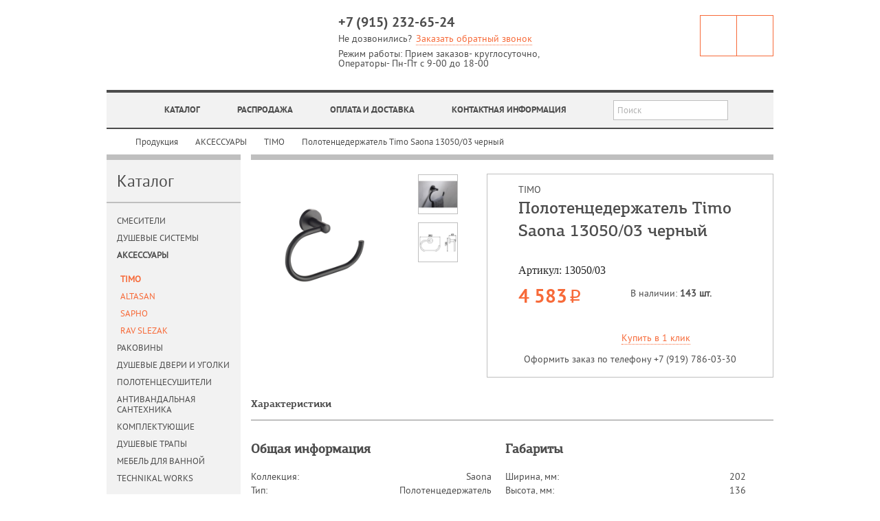

--- FILE ---
content_type: text/html; charset=utf-8
request_url: https://vodavdome.ru/katalog/products/aksessuary/timo/polotencederzhatel-timo-saona-13050-03-chernyj/
body_size: 25921
content:
<!DOCTYPE html PUBLIC "-//W3C//DTD XHTML 1.0 Strict//EN" "http://www.w3.org/TR/xhtml1/DTD/xhtml1-strict.dtd">
<html>
<head>
<meta http-equiv="Content-Type" content="text/html; charset=utf-8">
<meta name="description" content="">
<meta name="keywords" content="">
<title>Полотенцедержатель Timo Saona 13050/03 черный</title>
<link rel="shortcut icon" href="/favicon.ico" type="image/x-icon">
<meta name="yandex-verification" content="adc34a69ce2c989f">
<link type="text/css" rel="stylesheet" href="/templates/vodavdome.ru/css/main.css">
<script charset="utf-8" src="https://ajax.googleapis.com/ajax/libs/jquery/1.7.2/jquery.min.js"></script><script charset="utf-8" src="/js/jquery/jquery.cookie.js" type="text/javascript"></script><script charset="utf-8" src="/templates/vodavdome.ru/js/jquery.form.js" type="text/javascript"></script><script charset="utf-8" src="/templates/vodavdome.ru/js/js/i18n.ru.js" type="text/javascript"></script><script charset="utf-8" src="/templates/vodavdome.ru/js/js/__common.js" type="text/javascript"></script><script charset="utf-8" src="/templates/vodavdome.ru/js/browser.js?2" type="text/javascript"></script><script>
            $(document).ready(function() {
                $(".scrol-top").click(function() {
                    $("html, body").animate({
                        scrollTop: $($(this).attr("href")).offset().top + "px"
                    }, {
                        duration: 500
                    });
                    return false;
                });
            });
            
            $(function() {
		var e = $("#scroll_top");
		function show_scrollTop() {
		if ($(window).scrollTop() > 400) {
			e.show();
		}else {
			e.hide();
		}
		}
	    $(window).scroll(function() {
		show_scrollTop()
	    });
	    show_scrollTop();
	    });
        </script>
</head>
<body>
<div id="stat"></div>
<div id="conteiner">
<div id="header"><div class="headcontent" id="lay_f1">
<div class="top_top"><a href="/">VODAVDOME.ru-Новое качество жизни</a></div>
<div class="telef">
<span class="telef_value">+7 (915) 232-65-24</span><p style="clear: both;"><span>Не дозвонились?</span><span class="clpod">Заказать обратный звонок</span></p>
<span>Режим работы: Прием заказов- круглосуточно,                               Операторы- Пн-Пт с 9-00 до 18-00</span>
</div>
<div class="userinf">
<div class="login ">
<div class="icon"></div>
<div class="enter">
<div class="entlog" style="display:block;">
<a class="go" href="javascript:;"><span>Войти</span></a><a class="rest" href="javascript:;">Восстановить пароль</a><a class="reg" href="javascript:;">Зарегистрироваться</a>
</div>
<div class="personale" style="display:none;">
<span id="cst_username"></span><a href="/users/settings">Личный кабинет</a><a href="/users/logout">Выйти</a>
</div>
</div>
</div>
<div class="cestino">
<div class="icon"></div>
<div class="basket">
<div class="basto">
<span>В корзине</span><a><span id="eshop_cart_count">0</span><b>товаров</b></a>
</div>
<div class="basbas">
<span class="chif"><span id="eshop_cart_total">0 р.</span><span>u</span> — </span><a href="/emarket/cart">оформить</a>
</div>
</div>
<div class="openbasket">
<div class="topdiv">КОРЗИНА</div>
<ul></ul>
<div class="totale">
<div class="merce">ИТОГО</div>
<div class="prezzo">
<b>0</b><span>u</span>
</div>
<div class="lras"></div>
<div class="knof" onclick="window.location.href='http://vodavdome.ru/emarket/cart'">ОФОРМИТЬ</div>
</div>
</div>
</div>
</div>
<div class="mmenu">
<ul>
<li><a href="/"><img src="/images/img/home_or.png" alt=""></a></li>
<li class="active"><a href="/katalog/products/">КАТАЛОГ</a></li>
<li class=""><a href="/sale/">Распродажа</a></li>
<li class=""><a href="/delivery_and_payment/">Оплата и доставка</a></li>
<li class=""><a href="/kontakty/">Контактная информация</a></li>
</ul>
<form id="headSearchForm" class="form" method="get" action="/search/search_do/"><div class="search">
<input type="text" class="seartxt textinputs" name="search_string" value="Поиск" onfocus="javascript: if(this.value == 'Поиск') this.value = '';" onblur="javascript: if(this.value == '') this.value = 'Поиск';"><div class="searbutt" onClick="$('#headSearchForm').submit();"></div>
</div></form>
</div>
<div class="cls"></div>
</div></div>
<div id="content"><div class="contentcod">
<div id="lay_f2" class="bricioli"><ul>
<li><a href="/"><img src="/images/img/home_or_pic.png" alt=""></a></li>
<li><a href="/katalog/products/">Продукция</a></li>
<li><a href="/katalog/products/aksessuary/">АКСЕССУАРЫ</a></li>
<li><a href="/katalog/products/aksessuary/timo/">TIMO</a></li>
<li>Полотенцедержатель Timo Saona 13050/03 черный</li>
</ul></div>
<div xmlns="http://www.w3.org/1999/xhtml" class="tutabo notop"><div xmlns="" class="colleft" id="lay_f3">
<div class="lateralmenu">
<div class="lmtit">Каталог</div>
<ul>
<li><a href="/katalog/products/smesiteli1/">СМЕСИТЕЛИ</a></li>
<li><a href="/katalog/products/dushevye-sistemy-i-paneli/">ДУШЕВЫЕ СИСТЕМЫ</a></li>
<li class="active">
<a href="/katalog/products/aksessuary/">АКСЕССУАРЫ</a><ul>
<li class="active"><a href="/katalog/products/aksessuary/timo/">TIMO</a></li>
<li><a href="/katalog/products/aksessuary/altasan/">ALTASAN</a></li>
<li><a href="/katalog/products/aksessuary/sapho/">SAPHO</a></li>
<li class="last"><a href="/katalog/products/aksessuary/rav_slezak/">RAV SLEZAK</a></li>
</ul>
</li>
<li><a href="/katalog/products/rakoviny1/">РАКОВИНЫ</a></li>
<li><a href="/katalog/products/dushevye-dveri-i-ugolki/">ДУШЕВЫЕ ДВЕРИ И УГОЛКИ</a></li>
<li><a href="/katalog/products/polotencesushiteli/">ПОЛОТЕНЦЕСУШИТЕЛИ</a></li>
<li><a href="/katalog/products/antivandal_naya_santehnika/">АНТИВАНДАЛЬНАЯ САНТЕХНИКА</a></li>
<li><a href="/katalog/products/komplektuyuwie/">КОМПЛЕКТУЮЩИЕ</a></li>
<li><a href="/katalog/products/dushevye_trapy/">ДУШЕВЫЕ ТРАПЫ</a></li>
<li><a href="/katalog/products/mebel-dlja-vannyh/">МЕБЕЛЬ ДЛЯ ВАННОЙ</a></li>
<li class="last"><a href="/katalog/products/technikal-works/">TECHNIKAL WORKS</a></li>
</ul>
</div>
<div class="lateralmenu">
<div class="lmtit">Новости</div>
<div class="indexnews">
<p class="acttit"><a href="/all_news/smesiteli-slaven/">= технические работы =</a></p><p><span style="color: #ff6600;"><strong>!&nbsp; НА САЙТЕ ВЕДУТСЯ ТЕХНИЧЕСКИЕ РАБОТЫ&nbsp; !</strong></span></p></div>
<div class="indexnews">
<p class="acttit"><a href="/all_news/polotencesushiteli-izgib/">Полотенцесушители ИзГИБ</a></p><p>Электрические дизайн радиаторы</p></div>
<div class="indexnews">
<p class="acttit"><a href="/all_news/smesiteli-na-bort-vanny-asd/">.</a></p><p>.</p>
<p>.</p>
<p>.</p>
<p>.</p>
<p>..</p></div>
<div class="archive_link"><a href="/all_news/">Все новости</a></div>
</div>
</div>
<div class="colright" id="lay_body"><div class="cartamer" id="catalogitem_16077"><div class="galery"><div class="baget" id="baget_16077"><img src="/content/timo/object/13050&amp;2f03_object.jpg" width="200" fullsrc="/content/timo/object/13050&amp;2f03_object.jpg" alt="Полотенцедержатель Timo Saona 13050/03 черный"></img></div><div class="ancorim"><div class="impervis"><div class="ramc"><img src="/content/timo/interior1/13050&amp;2f03_interior1.jpg" width="56" fullsrc="/content/timo/interior1/13050&amp;2f03_interior1.jpg" alt=""></img></div></div><div class="impervis"><div class="ramc"><img src="/content/timo/schema/13050&amp;2f03_schema.jpg" width="56" fullsrc="/content/timo/schema/13050&amp;2f03_schema.jpg" alt=""></img></div></div></div></div><div id="cortops" class="cortops"><div class="raselmer">TIMO</div><h1>Полотенцедержатель Timo Saona 13050/03 черный</h1><div class="product_meta"><span class="sku_wrapper">Артикул: <span class="sku">13050/03</span></span></div><div class="modpre"><div class="prezzo" id="catalogitemprice_16077"><b>4 583</b><span>i</span></div></div><div class="dopcomplect"><div class="raselmer">В наличии: <b>143 шт.</b></div><ul></ul></div><div class="add_from_list"><div class="oneclick"><noindex><a id="add_basket_16077" class="addmerc button basket_list " href="/emarket/basket/put/element/16077/">В корзину</a><a id="one_click_16077" class="button basket_list one_click " href="/emarket/getOneClickOrder/element/16077/"><span>Купить в 1 клик</span></a></noindex></div></div><p>&nbsp; Оформить заказ по телефону +7 (919) 786-03-30</p></div></div><div class="hitmenu"><ul><li class="current"><span>Характеристики</span></li></ul></div><div class="hitcontent"><div style="display: block;" class="caracter"><ul class="aikvb"><li><b>Общая информация</b><ul><li><span class="visparametr">Коллекция:</span><span class="valparam">Saona</span></li><li><span class="visparametr">Тип:</span><span class="valparam">
            Полотенцедержатель
          </span></li><li><span class="visparametr">Назначение:</span><span class="valparam">
            для ванной комнаты
          </span></li><li><span class="visparametr">Объем, м3:</span><span class="valparam">0.001895568</span></li><li><span class="visparametr">Количество коробок:</span><span class="valparam">1</span></li><li><span class="visparametr">Материал упаковки:</span><span class="valparam">
            картон
          </span></li><li><span class="visparametr">Материал:</span><span class="valparam">
            латунь
          </span></li><li><span class="visparametr">Цвет:</span><span class="valparam">
            черный матовый
          </span></li><li><span class="visparametr">Страна:</span><span class="valparam">
            Китай
          </span></li><li><span class="visparametr">Монтаж:</span><span class="valparam">
            подвесной
          </span></li><li><span class="visparametr">Отверстия для монтажа:</span><span class="valparam">2</span></li><li><span class="visparametr">Водоотталкивающее покрытие:</span><span class="valparam">
            есть
          </span></li><li><span class="visparametr">Антибактериальное покрытие:</span><span class="valparam">
            есть
          </span></li><li><span class="visparametr">Количество крючков шт.:</span><span class="valparam">1</span></li></ul></li></ul><ul class="aikvbafbg"><li><b>Габариты</b><ul><li><span class="visparametr">Ширина, мм:</span><span class="valparam">202</span></li><li><span class="visparametr">Высота, мм:</span><span class="valparam">136</span></li><li><span class="visparametr">Глубина, мм:</span><span class="valparam">69</span></li><li><span class="visparametr">Вес нетто, кг:</span><span class="valparam">
            0.61
          </span></li><li><span class="visparametr">Ширина упаковки, мм:</span><span class="valparam">
            125
          </span></li><li><span class="visparametr">Высота упаковки, мм:</span><span class="valparam">
            630
          </span></li><li><span class="visparametr">Глубина упаковки, мм:</span><span class="valparam">
            70
          </span></li><li><span class="visparametr">Вес брутто, кг:</span><span class="valparam">
            0.81
          </span></li></ul></li></ul><div class="cls"></div>Черная сантехника становится все более популярной для ванных комнат из-за способности расставлять акценты.Полотенцедержатель Timo Saona 13050 - необходимый атрибут в ванной комнате.Аксессуары для ванной комнаты и туалета - важные составляющие комфортной и продуманной обстановки.</div></div><div style="float:left;width:100%;"><div style="font-size:20px;margin-top:20px;">Товары этой коллекции</div><div class="contcat"><div class="bamp"><div xmlns="" xmlns:umi="http://www.umi-cms.ru/TR/umi" xmlns:php="http://php.net/xsl" class="unit_m" id="catalogitem_16069">
<a href="/katalog/products/aksessuary/timo/kryuchok-timo-saona-13011-03-chernyj/"><div class="baget" id="baget_16069"><img xmlns="http://www.w3.org/1999/xhtml" src="/content/timo/object/13011&amp;2f03_object.jpg" width="200" fullsrc="/content/timo/object/13011&amp;2f03_object.jpg" alt="Крючок Timo Saona 13011/03 черный"></img></div></a><a class="u_tit" href="/katalog/products/aksessuary/timo/kryuchok-timo-saona-13011-03-chernyj/">Крючок Timo Saona 13011/03 черный</a><div class="prezzo">
<b>2 155</b><span>i</span>
</div>
<div class="add_from_list"><a id="add_basket_16069" class="addmerc button basket_list" href="/emarket/basket/put/element/16069/">В корзину</a></div>
</div>
<div xmlns="" xmlns:umi="http://www.umi-cms.ru/TR/umi" xmlns:php="http://php.net/xsl" class="unit_m" id="catalogitem_16070">
<a href="/katalog/products/aksessuary/timo/kryuchok-dvojnoj-timo-saona-13012-03-chernyj/"><div class="baget" id="baget_16070"><img xmlns="http://www.w3.org/1999/xhtml" src="/content/timo/object/13012&amp;2f03_object.jpg" width="200" fullsrc="/content/timo/object/13012&amp;2f03_object.jpg" alt="Крючок двойной Timo Saona 13012/03 черный"></img></div></a><a class="u_tit" href="/katalog/products/aksessuary/timo/kryuchok-dvojnoj-timo-saona-13012-03-chernyj/">Крючок двойной Timo Saona 13012/03 черный</a><div class="prezzo">
<b>3 235</b><span>i</span>
</div>
<div class="add_from_list"><a id="add_basket_16070" class="addmerc button basket_list" href="/emarket/basket/put/element/16070/">В корзину</a></div>
</div>
<div xmlns="" xmlns:umi="http://www.umi-cms.ru/TR/umi" xmlns:php="http://php.net/xsl" class="unit_m" id="catalogitem_16071">
<a href="/katalog/products/aksessuary/timo/veshalka-2-kryuchka-timo-saona-13014-03-chernyj/"><div class="baget" id="baget_16071"><img xmlns="http://www.w3.org/1999/xhtml" src="/content/timo/object/13014&amp;2f03_object.jpg" width="200" fullsrc="/content/timo/object/13014&amp;2f03_object.jpg" alt="Вешалка-2 крючка Timo Saona 13014/03 черный"></img></div></a><a class="u_tit" href="/katalog/products/aksessuary/timo/veshalka-2-kryuchka-timo-saona-13014-03-chernyj/">Вешалка-2 крючка Timo Saona 13014/03 черный</a><div class="prezzo">
<b>4 447</b><span>i</span>
</div>
<div class="add_from_list"><a id="add_basket_16071" class="addmerc button basket_list" href="/emarket/basket/put/element/16071/">В корзину</a></div>
</div>
<div xmlns="" xmlns:umi="http://www.umi-cms.ru/TR/umi" xmlns:php="http://php.net/xsl" class="unit_m" id="catalogitem_16072">
<a href="/katalog/products/aksessuary/timo/veshalka-4-kryuchka-timo-saona-13015-03-chernyj/"><div class="baget" id="baget_16072"><img xmlns="http://www.w3.org/1999/xhtml" src="/content/timo/object/13015&amp;2f03_object.jpg" width="200" fullsrc="/content/timo/object/13015&amp;2f03_object.jpg" alt="Вешалка-4 крючка Timo Saona 13015/03 черный"></img></div></a><a class="u_tit" href="/katalog/products/aksessuary/timo/veshalka-4-kryuchka-timo-saona-13015-03-chernyj/">Вешалка-4 крючка Timo Saona 13015/03 черный</a><div class="prezzo">
<b>7 412</b><span>i</span>
</div>
<div class="add_from_list"><a id="add_basket_16072" class="addmerc button basket_list" href="/emarket/basket/put/element/16072/">В корзину</a></div>
</div>
<div xmlns="" xmlns:umi="http://www.umi-cms.ru/TR/umi" xmlns:php="http://php.net/xsl" class="unit_m" id="catalogitem_16073">
<a href="/katalog/products/aksessuary/timo/myl-nica-timo-saona-13021-03-chernyj/"><div class="baget" id="baget_16073"><img xmlns="http://www.w3.org/1999/xhtml" src="/content/timo/object/13021&amp;2f03_object.jpg" width="200" fullsrc="/content/timo/object/13021&amp;2f03_object.jpg" alt="Мыльница Timo Saona 13021/03 черный"></img></div></a><a class="u_tit" href="/katalog/products/aksessuary/timo/myl-nica-timo-saona-13021-03-chernyj/">Мыльница Timo Saona 13021/03 черный</a><div class="prezzo">
<b>3 641</b><span>i</span>
</div>
<div class="add_from_list"><a id="add_basket_16073" class="addmerc button basket_list" href="/emarket/basket/put/element/16073/">В корзину</a></div>
</div>
<div xmlns="" xmlns:umi="http://www.umi-cms.ru/TR/umi" xmlns:php="http://php.net/xsl" class="unit_m" id="catalogitem_16074">
<a href="/katalog/products/aksessuary/timo/stakan-dlya-zubnyh-wetok-timo-saona-13031-03-chernyj/"><div class="baget" id="baget_16074"><img xmlns="http://www.w3.org/1999/xhtml" src="/content/timo/object/13031&amp;2f03_object.jpg" width="200" fullsrc="/content/timo/object/13031&amp;2f03_object.jpg" alt="Стакан для зубных щеток Timo Saona 13031/03 черный"></img></div></a><a class="u_tit" href="/katalog/products/aksessuary/timo/stakan-dlya-zubnyh-wetok-timo-saona-13031-03-chernyj/">Стакан для зубных щеток Timo Saona 13031/03 черный</a><div class="prezzo">
<b>3 641</b><span>i</span>
</div>
<div class="add_from_list"><a id="add_basket_16074" class="addmerc button basket_list" href="/emarket/basket/put/element/16074/">В корзину</a></div>
</div>
<div xmlns="" xmlns:umi="http://www.umi-cms.ru/TR/umi" xmlns:php="http://php.net/xsl" class="unit_m" id="catalogitem_16075">
<a href="/katalog/products/aksessuary/timo/bumagoderzhatel-timo-saona-13042-03-chernyj/"><div class="baget" id="baget_16075"><img xmlns="http://www.w3.org/1999/xhtml" src="/content/timo/object/13042&amp;2f03_object.jpg" width="200" fullsrc="/content/timo/object/13042&amp;2f03_object.jpg" alt="Бумагодержатель Timo Saona 13042/03 черный"></img></div></a><a class="u_tit" href="/katalog/products/aksessuary/timo/bumagoderzhatel-timo-saona-13042-03-chernyj/">Бумагодержатель Timo Saona 13042/03 черный</a><div class="prezzo">
<b>4 583</b><span>i</span>
</div>
<div class="add_from_list"><a id="add_basket_16075" class="addmerc button basket_list" href="/emarket/basket/put/element/16075/">В корзину</a></div>
</div>
<div xmlns="" xmlns:umi="http://www.umi-cms.ru/TR/umi" xmlns:php="http://php.net/xsl" class="unit_m" id="catalogitem_16076">
<a href="/katalog/products/aksessuary/timo/bumagoderzhatel-timo-saona-13043-03-chernyj/"><div class="baget" id="baget_16076"><img xmlns="http://www.w3.org/1999/xhtml" src="/content/timo/object/13043&amp;2f03_object.jpg" width="200" fullsrc="/content/timo/object/13043&amp;2f03_object.jpg" alt="Бумагодержатель Timo Saona 13043/03 черный"></img></div></a><a class="u_tit" href="/katalog/products/aksessuary/timo/bumagoderzhatel-timo-saona-13043-03-chernyj/">Бумагодержатель Timo Saona 13043/03 черный</a><div class="prezzo">
<b>10 241</b><span>i</span>
</div>
<div class="add_from_list"><a id="add_basket_16076" class="addmerc button basket_list" href="/emarket/basket/put/element/16076/">В корзину</a></div>
</div>
<div xmlns="" xmlns:umi="http://www.umi-cms.ru/TR/umi" xmlns:php="http://php.net/xsl" class="unit_m" id="catalogitem_16078">
<a href="/katalog/products/aksessuary/timo/polotencederzhatel-timo-saona-13053-03-chernyj/"><div class="baget" id="baget_16078"><img xmlns="http://www.w3.org/1999/xhtml" src="/content/timo/object/13053&amp;2f03_object.jpg" width="200" fullsrc="/content/timo/object/13053&amp;2f03_object.jpg" alt="Полотенцедержатель Timo Saona 13053/03 черный"></img></div></a><a class="u_tit" href="/katalog/products/aksessuary/timo/polotencederzhatel-timo-saona-13053-03-chernyj/">Полотенцедержатель Timo Saona 13053/03 черный</a><div class="prezzo">
<b>6 468</b><span>i</span>
</div>
<div class="add_from_list"><a id="add_basket_16078" class="addmerc button basket_list" href="/emarket/basket/put/element/16078/">В корзину</a></div>
</div></div></div></div></div></div><div class="cls"></div>
</div></div>
<a href="#header" class="scrol-top" id="scroll_top">scrol-top</a><div id="footer"><div class="footcont" id="lay_f2">
<div class="copirait">
<span>2007–2023 «Вода в доме» </span><a href="mailto:info@vodavdome.ru">info@vodavdome.ru</a><span>Написать: </span><span>Позвонить: +7 (915) 232-65-24</span>
</div>
<div class="bassmenu"><ul>
<li><a href="/sale/">Распродажа</a></li>
<li><a href="/katalog/products/">КАТАЛОГ</a></li>
<li><a href="/delivery_and_payment/">Оплата и доставка</a></li>
<li><a href="/about/">О магазине</a></li>
<li><a href="/kontakty/">Контактная информация</a></li>
<li><a href="/sitemap/">Карта сайта</a></li>
</ul></div>
<div class="review">
<div class="urev">
<a href="#"><i></i><b>Корзина</b></a><span>(<span id="countfooter">0</span>)</span>
</div>
<div class="urev">
<a href="/prosmotrennye-tovary/"><i></i>Просмотренные товары</a><span>(<span id="count-viewed-items">0</span>)</span>
</div>
<div class="urev"><!-- Yandex.Metrika counter -->
<script type="text/javascript">
(function (d, w, c) {
    (w[c] = w[c] || []).push(function() {
        try {
            w.yaCounter21646636 = new Ya.Metrika({id:21646636,
                    webvisor:true,
                    clickmap:true,
                    trackLinks:true,
                    accurateTrackBounce:true});
        } catch(e) { }
    });

    var n = d.getElementsByTagName("script")[0],
        s = d.createElement("script"),
        f = function () { n.parentNode.insertBefore(s, n); };
    s.type = "text/javascript";
    s.async = true;
    s.src = (d.location.protocol == "https:" ? "https:" : "http:") + "//mc.yandex.ru/metrika/watch.js";

    if (w.opera == "[object Opera]") {
        d.addEventListener("DOMContentLoaded", f, false);
    } else { f(); }
})(document, window, "yandex_metrika_callbacks");
</script>
<noscript><div><img src="//mc.yandex.ru/watch/21646636" style="position:absolute; left:-9999px;" alt="" /></div></noscript>
<!-- /Yandex.Metrika counter --></div>
</div>
<div class="artscr"><div class="urev"><a href="http://www.webgrafic.ru">Разработка сайта и сопровождение</a></div></div>
<div style="display:none;">
<div id="popup_entrat"><div class="formordtz">
<div class="uscire"><span>Закрыть</span></div>
<form id="entrat" action="/users/userlogin_do/" method="post" enctype="multipart/form-data">
<input class="intext required" name="login" type="username" value="логин"><a class="reg" href="#">регистрация</a><input class="intext required" name="password" type="password" value="пароль"><a class="rest" href="#">восстановить пароль</a><button name="submit" class="ord_ph" onClick="$('#entrat').submit();">ок</button><input style="display:none;" type="hidden" name="from_page" value="">
</form>
<div class="cls"></div>
</div></div>
<div id="popup_registrat"><div class="formordtz">
<div class="uscire"><span>Закрыть</span></div>
<form id="registrate" class="popupform" enctype="multipart/form-data" method="post" action="/users/usersubmit/">
<input class="intext required" name="login" type="text" value="Логин"><input class="intext required" name="password" value="пароль" type="text"><input class="intext required" name="e-mail" type="text" value="E-mail"><input class="intext required" name="fname" type="text" value="Имя"><input class="intext " name="phone" type="text" value="Телефон"><div class="answer"></div>
<button name="submit" class="ord_ph">Зарегистрироваться</button>
</form>
<div class="cls"></div>
</div></div>
<div id="popup_rest"><div style="margin-top: 78.25px;" class="formordtz">
<div class="uscire"><span>Закрыть</span></div>
<form id="rest" action="/users/userforget_do/" method="post" enctype="multipart/form-data">
<input class="intext" name="forget_email" value="e-mail" type="text"><input type="hidden" id="forget_email" name="choose_forget" value="1"><button class="ord_ph">ок</button><input style="display:none;" type="hidden" name="from_page" value="">
</form>
<div class="cls"></div>
</div></div>
<div id="popup_callback"><div id="postPlusForm" class="formordtz" style="overflow:hidden;">
<div class="uscire"><span>Закрыть</span></div>
<form id="callback" name="postPlus" method="post" enctype="multipart/form-data" action="/webforms/sendmsg/" onsubmit="return false;">
<input type="hidden" name="system_form_id" value="204"><input type="hidden" name="ref_onsuccess" value="/webforms/posted/"><input class="intext " name="data[new][callback_name]" placeholder="Ваше имя" type="text"><input class="intext required" name="data[new][callback_telefon]" placeholder="Контактный телефон" type="text"><input type="hidden" name="system_email_to" value="4436"><button type="button" class="ord_ph">Перезвоните мне</button>
</form>
<div id="postPlusResult" class="alrt" style="display: none;"></div>
</div></div>
</div>
<div class="cls"></div>
</div></div>
<div class="cls"></div>
<div class="ombra"></div>
</div>
</body>
</html>
<!-- This page generated in 1.061795 secs by XSLT, SITE MODE -->

--- FILE ---
content_type: text/css
request_url: https://vodavdome.ru/templates/vodavdome.ru/css/addfont.css
body_size: 3847
content:
@font-face {
    font-family: 'pt_sansregular';
    font-weight: normal;
    font-style: normal;
    src: url('../fonts/pts55f_w-webfont.eot');
    src: url('../fonts/pts55f_w-webfont.eot?#iefix') format('embedded-opentype'),
    url('../fonts/pts55f_w-webfont.woff') format('woff'),
    url('../fonts/pts55f_w-webfont.ttf') format('truetype'),
    url('../fonts/pts55f_w-webfont.svg#pt_sansregular') format('svg');
}

@font-face {
    font-family: 'pt_sansitalic';
    font-weight: normal;
    font-style: normal;
    src: url('../fonts/pts56f_w-webfont.eot');
    src: url('../fonts/pts56f_w-webfont.eot?#iefix') format('embedded-opentype'),
    url('../fonts/pts56f_w-webfont.woff') format('woff'),
    url('../fonts/pts56f_w-webfont.ttf') format('truetype'),
    url('../fonts/pts56f_w-webfont.svg#pt_sansitalic') format('svg');
}

@font-face {
    font-family: 'pt_sansbold';
    font-weight: normal;
    font-style: normal;
    src: url('../fonts/pts75f_w-webfont.eot');
    src: url('../fonts/pts75f_w-webfont.eot?#iefix') format('embedded-opentype'),
    url('../fonts/pts75f_w-webfont.woff') format('woff'),
    url('../fonts/pts75f_w-webfont.ttf') format('truetype'),
    url('../fonts/pts75f_w-webfont.svg#pt_sansbold') format('svg');

}

@font-face {
    font-family: 'pt_sansbold_italic';
    font-weight: normal;
    font-style: normal;
    src: url('../fonts/pts76f_w-webfont.eot');
    src: url('../fonts/pts76f_w-webfont.eot?#iefix') format('embedded-opentype'),
    url('../fonts/pts76f_w-webfont.woff') format('woff'),
    url('../fonts/pts76f_w-webfont.ttf') format('truetype'),
    url('../fonts/pts76f_w-webfont.svg#pt_sansbold_italic') format('svg');
}

@font-face {
    font-family: 'als_rubl';
    font-weight: normal;
    font-style: normal;
    src: url('../fonts/rouble-webfont.eot');
    src: url('../fonts/rouble-webfont.eot?#iefix') format('embedded-opentype'),
    url('../fonts/rouble-webfont.ttf') format('truetype'),
    url('../fonts/rouble-webfont.svg#als_rublregular') format('svg');
}

@font-face {
    font-family: 'pt_sans_caption_bold';
    font-weight: normal;
    font-style: normal;
    src: url('../fonts/pt_sans_caption_bold.eot');
    src: url('../fonts/pt_sans_caption_bold.eot?#iefix') format('embedded-opentype'),
    url('../fonts/pt_sans_caption_bold.woff') format('woff'),
    url('../fonts/pt_sans_caption_bold.ttf') format('truetype'),
    url('../fonts/pt_sans_caption_bold.svg#pt_sans_caption_bold') format('svg');
}

@font-face {
    font-family: 'pt_sans_caption';
    font-weight: normal;
    font-style: normal;
    src: url('../fonts/pt_sans_caption_regular.eot');
    src: url('../fonts/pt_sans_caption_regular.eot?#iefix') format('embedded-opentype'),
    url('../fonts/pt_sans_caption_regular.woff') format('woff'),
    url('../fonts/pt_sans_caption_regular.ttf') format('truetype'),
    url('../fonts/pt_sans_caption_regular.svg#pt_sans_caption_regular') format('svg');
}

@font-face {
    font-family: 'pf_agora_slab_promedium';
    font-weight: normal;
    font-style: normal;
    src: url('../fonts/pfagoraslabpro-medium-webfont.eot');
    src: url('../fonts/pfagoraslabpro-medium-webfont.eot?#iefix') format('embedded-opentype'),
    url('../fonts/pfagoraslabpro-medium-webfont.woff') format('woff'),
    url('../fonts/pfagoraslabpro-medium-webfont.ttf') format('truetype'),
    url('../fonts/pfagoraslabpro-medium-webfont.svg#pf_agora_slab_promedium') format('svg');
}

@font-face {
    font-family: 'pf_agora_slab_probold';
    font-weight: normal;
    font-style: normal;
    src: url('../fonts/pfagoraslabpro-bold-webfont.eot');
    src: url('../fonts/pfagoraslabpro-bold-webfont.eot?#iefix') format('embedded-opentype'),
    url('../fonts/pfagoraslabpro-bold-webfont.woff') format('woff'),
    url('../fonts/pfagoraslabpro-bold-webfont.ttf') format('truetype'),
    url('../fonts/pfagoraslabpro-bold-webfont.svg#pf_agora_slab_probold') format('svg');
}